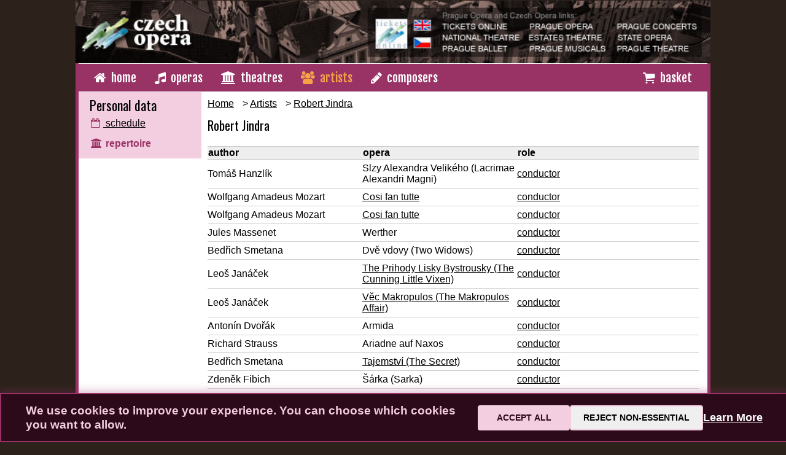

--- FILE ---
content_type: text/html; charset=UTF-8
request_url: https://czechopera.cz/performer-Robert_Jindra-repertoire-668
body_size: 3587
content:

<? xml version="1.0" encoding="WINDOWS-1250" ?>
<!DOCTYPE html
    PUBLIC "-//W3C//DTD XHTML 1.0 Transitional//EN" "http://www.w3.org/TR/xhtml1/DTD/xhtml1-transitional.dtd">
<html xmlns="http://www.w3.org/1999/xhtml" xml:lang="cs" lang="cs">

<head>
    <title>Robert Jindra - Czech Opera: Prague Opera</title>
        <meta http-equiv="content-type" content="text/html; charset=windows-1250" />
    <meta name="description" content="Czech Opera: Prague Opera. Prague National Theatre Opera, Prague State Opera, Prague Estates Theatre by Czech opera server. Prague opera tickets" />
    <meta name="keywords" content="prague, opera, theatre, ticket, www.czechopera.cz" />
    <meta name="rating" content="General" />
    <meta name="audience" content="all" />
    <meta http-equiv="content-language" content="en" />
    <meta name="author" content="Richard Kolar, richard@czechopera.cz" />
    <script type="application/ld+json">
    {
        "@context": "https://schema.org",
        "@type": "Organization",
        "name": "Czech Opera",
        "url": "https://www.czechopera.cz",
        "description": "Prague Opera tickets and information",
        "contactPoint": [
            {
                "@type": "ContactPoint",
                "telephone": "+420-251 640 793",
                "contactType": "customer service"
            },
            {
                "@type": "ContactPoint",
                "telephone": "+420-251 640 793",
                "contactType": "reservations"
            }
        ]
    }
    </script>
    <link rel="stylesheet" href="css/opera.css" />
    <link rel="stylesheet" href="css/font-awesome-4.1.0/css/font-awesome.min.css" />
    <link href='https://fonts.googleapis.com/css?family=Fjalla+One' rel='stylesheet' type='text/css'>
    <link href='https://fonts.googleapis.com/css?family=Oswald' rel='stylesheet' type='text/css'>
    <meta name=viewport content="width=device-width, initial-scale=1">
    <meta property="og:type" content="website">
    <meta property="og:title" content="Robert Jindra - Czech Opera: Prague Opera">
    <meta property="og:description" content="Prague Opera tickets and performances">
    <meta property="og:url" content="https://www.czechopera.cz/performer-Robert_Jindra-repertoire-668">
    <meta property="og:image" content="https://www.czechopera.cz/images/logorkm.gif">
    <meta name="twitter:card" content="summary_large_image">
    <link rel="stylesheet" href="/css/consent_banner.css" />
    <script src="/js/consent_manager.js"></script>
    <script>
        const consentManager = new ConsentManager();
        document.addEventListener('DOMContentLoaded', () => {
            consentManager.init();
        });
    </script>
    <script>
        function forceOneWordPerLine() {
            // Use the same breakpoint as your CSS media queries
            const isMobile = window.matchMedia('(max-width: 767px)').matches;
            if (isMobile) {
                document.querySelectorAll('a.name-auto-stack').forEach(function (link) {
                    if (!link.dataset.originalText) {
                        link.dataset.originalText = link.textContent;
                    }
                    const text = link.dataset.originalText;
                    link.innerHTML = text.split(/\s+/).join('<br>');
                });
            } else {
                // Restore original text on larger screens
                document.querySelectorAll('a.name-auto-stack').forEach(function (link) {
                    if (link.dataset.originalText) {
                        link.innerHTML = link.dataset.originalText;
                    }
                });
            }
        }
        // Run on load and resize
        window.addEventListener('load', forceOneWordPerLine);
        window.addEventListener('resize', forceOneWordPerLine);
    </script>
</head>

<body>
    <table align='center'>
        <tr>
            <td>

                <div id='hlavicka'><h1><img src='pict/czechopera.jpg' usemap='#CzechOpera_menu' width='100%' border='0' alt='Czech Opera: Prague Opera'/></h1><map name='CzechOpera_menu'>
<area shape='rect' coords='0,0,210,100' href = 'http://www.czechopera.cz' alt = 'www.CzechOpera.cz' />
<area shape='rect' coords='480,25,542,83' href = '/ticketsonline' alt = 'www.TicketsOnLine.cz' />
<area shape='rect' coords='543,26,583,53' href = 'http://www.czechopera.cz?language=english' alt = 'English version' />
<area shape='rect' coords='543,54,583,84' href = 'http://www.czechopera.cz?language=czech' alt = 'české verze' />
<area shape='rect' coords='590,30,725,49' href = '/ticketsonline' alt = 'TICKETS ONLINE' />
<area shape='rect' coords='590,50,725,69' href = 'http://www.czechopera.cz/prague-national-theatre' alt = 'NATIONAL THEATRE' />
<area shape='rect' coords='590,70,725,89' href = '/ticketsonline/ballet.php' alt = 'PRAGUE BALLET' />
<area shape='rect' coords='729,30,864,49' href = 'http://www.prague-opera.com' alt = 'PRAGUE OPERA' />
<area shape='rect' coords='729,50,864,69' href = 'http://www.estatestheatre.cz' alt = 'ESTATES THEATRE' />
<area shape='rect' coords='729,70,864,89' href = '/ticketsonline/musical.php' alt = 'PRAGUE MUSICALS' />
<area shape='rect' coords='870,30,1015,49' href = '/ticketsonline/concerts.php' alt = 'PRAGUE CONCERTS' />
<area shape='rect' coords='870,50,1015,69' href = 'http://www.state-opera.com' alt = 'STATE OPERA' />
<area shape='rect' coords='870,70,1015,89' href = '/ticketsonline/theatre.php' alt = 'PRAGUE THEATRE' />
</map></div>
                <div id="main">
                    <div class="navigace">
  <menu>
    <li><a href='/' ><i class='fa fa-home'></i> <span>home</span></a></li>
    <li><a href='operas' ><i class='fa fa-music'></i> <span>operas</span></a></li>
    <li><a href='theatres' ><i class='fa fa-university'></i> <span>theatres</span></a></li>
    <li class='no_mobile'><a href='artists'  class='selected' ><i class='fa fa-users'></i> <span>artists</span></a></li>
    <li class='no_mobile'><a href='composers' ><i class='fa fa-pencil'></i> <span>composers</span></a></li>
    <li class='basket-item'><a href='basket' ><i class='fa fa-shopping-cart'></i> <span>basket</span></a></li>
  </menu>
</div>

                    <div id="text">

                        <div id="okna">

                            <div id='mala_navigace'>
  <h3 class='no_mobile'>Personal data</h3>
  <ul>
        	    <li><a href='performer-robert-jindra-schedule-668' ><i class='fa fa-calendar-o'></i> schedule</a></li>
        	    <li><a href='performer-robert-jindra-repertoire-668'  class='selected' ><i class='fa fa-university'></i> repertoire</a></li>
              </ul>	

  <!-- operni repetoar -->
      <!-- pokud se nenajde zadna opera -->
  
  <!-- dila o dilech -->
      <!-- pokud se nenajde zadne dilo o dile -->
  
  <!-- kategorie recenzi -->
      <!-- pokud se nenajde kategorie recenzi -->
  

</div>



 <div class='page_content'>
		<p class='breadcrumb no_mobile'>
			<a href='/index.php'>Home</a> >
			<a href='artists'>Artists</a> > 
			<a href='performer-robert-jindra-668' title='Robert Jindra'>Robert Jindra</a>
		</p><!-- hlavicka detailu osoby -->

  <h2>Robert Jindra</h2>
  <p class='page_detail_desc'>
  	  </p>

      
 <!-- repertoar osoby -->

<div class='page_detail_content'>
  
  <!-- <h3>Complete Operas</h3> -->
  
      <table class='tabulka_seda' width='100%'>
  		<thead>
	  		<th width=250>author</th>
		  	<th width=250>opera</th>
				<th>role</th>
			</thead>
      
      <!-- dila ve kterych dana osoba vystupovala/vystupuje -->    
      
      <!-- dila ve kterych dana osoba vystupovala/vystupuje -->    
              <tr>
          <td>
            Tomáš Hanzlík          </td>
          <td>
            Slzy Alexandra Velikého (Lacrimae Alexandri Magni)          </td>
          <td>
            <a href='opera.php?akce=stagings&amp;sg=147-performers'>
              conductor             </a>  
          </td>
        </tr>
              <tr>
          <td>
            Wolfgang Amadeus Mozart          </td>
          <td>
            <a href='opera-cosi-fan-tutte-synopsis-26' title='Wolfgang Amadeus Mozart - '>Cosi fan tutte</a>          </td>
          <td>
            <a href='opera.php?akce=stagings&amp;sg=396-performers'>
              conductor             </a>  
          </td>
        </tr>
              <tr>
          <td>
            Wolfgang Amadeus Mozart          </td>
          <td>
            <a href='opera-cosi-fan-tutte-synopsis-26' title='Wolfgang Amadeus Mozart - '>Cosi fan tutte</a>          </td>
          <td>
            <a href='opera.php?akce=stagings&amp;sg=365-performers'>
              conductor             </a>  
          </td>
        </tr>
              <tr>
          <td>
            Jules Massenet          </td>
          <td>
            Werther          </td>
          <td>
            <a href='opera.php?akce=stagings&amp;sg=453-performers'>
              conductor             </a>  
          </td>
        </tr>
              <tr>
          <td>
            Bedřich Smetana          </td>
          <td>
            Dvě vdovy (Two Widows)          </td>
          <td>
            <a href='opera.php?akce=stagings&amp;sg=553-performers'>
              conductor             </a>  
          </td>
        </tr>
              <tr>
          <td>
            Leoš Janáček          </td>
          <td>
            <a href='opera-cunning-little-vixen-synopsis-1' title='Leoš Janáček - Opera in 3 acts'>The Prihody Lisky Bystrousky (The Cunning Little Vixen)</a>          </td>
          <td>
            <a href='opera.php?akce=stagings&amp;sg=667-performers'>
              conductor             </a>  
          </td>
        </tr>
              <tr>
          <td>
            Leoš Janáček          </td>
          <td>
            <a href='opera-makropulos-affair-synopsis-361' title='Leoš Janáček - opera in three acts'>Věc Makropulos (The Makropulos Affair)</a>          </td>
          <td>
            <a href='opera.php?akce=stagings&amp;sg=992-performers'>
              conductor             </a>  
          </td>
        </tr>
              <tr>
          <td>
            Antonín Dvořák          </td>
          <td>
            Armida          </td>
          <td>
            <a href='opera.php?akce=stagings&amp;sg=1005-performers'>
              conductor             </a>  
          </td>
        </tr>
              <tr>
          <td>
            Richard Strauss          </td>
          <td>
            Ariadne auf Naxos          </td>
          <td>
            <a href='opera.php?akce=stagings&amp;sg=1017-performers'>
              conductor             </a>  
          </td>
        </tr>
              <tr>
          <td>
            Bedřich Smetana          </td>
          <td>
            <a href='opera-secret-synopsis-74' title='Bedřich Smetana - '>Tajemství (The Secret)</a>          </td>
          <td>
            <a href='opera.php?akce=stagings&amp;sg=1022-performers'>
              conductor             </a>  
          </td>
        </tr>
              <tr>
          <td>
            Zdeněk Fibich          </td>
          <td>
            Šárka (Sarka)          </td>
          <td>
            <a href='opera.php?akce=stagings&amp;sg=1030-performers'>
              conductor             </a>  
          </td>
        </tr>
              <tr>
          <td>
            Luigi Cherubini          </td>
          <td>
            Medea          </td>
          <td>
            <a href='opera.php?akce=stagings&amp;sg=1034-performers'>
              conductor             </a>  
          </td>
        </tr>
              <tr>
          <td>
            Otakar Ostrčil          </td>
          <td>
            Legenda z Erinu (TheLegend of Erin)          </td>
          <td>
            <a href='opera.php?akce=stagings&amp;sg=1044-performers'>
              conductor             </a>  
          </td>
        </tr>
              <tr>
          <td>
            Richard Wagner          </td>
          <td>
            <a href='opera-rhine-gold-synopsis-17' title='Richard Wagner - Prologue in 1 act to the trilogy Der Ring des Nibelungen'>Das Rheingold (The Rhine Gold)</a>          </td>
          <td>
            <a href='opera.php?akce=stagings&amp;sg=1049-performers'>
              conductor             </a>  
          </td>
        </tr>
              <tr>
          <td>
            Jules Massenet          </td>
          <td>
            Marie-Magdeleine          </td>
          <td>
            <a href='opera.php?akce=stagings&amp;sg=1055-performers'>
              conductor             </a>  
          </td>
        </tr>
      
      <!-- recenze -->
      
      <!-- fotograf -->
      
    
        
    </table>
      
</div>  
  </div>                        </div>
                        <div id='footer'>
    <p class='mezera_dole'>
        <strong>CzechOpera.cz</strong> - Czech Opera Server<br />
        RKM Ltd. / RK Richard Kolář Management Ltd., ID No.: 45144192, Komenského 112, 252 28 Černošice, Czech Republic,<br />Tel.: +420 603 464 475; Email: <a href="mailto:tickets@czechopera.cz">tickets@czechopera.cz</a>        <br/><br/>

        <a href='index.php'>Home</a> |
        <a href='operas'>Operas</a> |
        <a href='theatres'>Theatres</a> |
        <a href='artists'>Artists</a> |
        <a href='composers'>Composers</a> |
        <a href='reviews'>Reviews</a> |
        <a href='contact'>Contact</a> |
        <a href='terms_and_conditions'>Terms and conditions</a> |
        <a href='/basket'>View your basket</a>
        <br/>
		<a href='/ticketsonline/privacy_policy.php'>Privacy Policy</a> |
		<a href='/ticketsonline/g_d_p_r_data_rights.php'>GDPR Data Rights</a> |
		<a href='/ticketsonline/cookie_policy.php'>Cookie Policy</a>

    </p>
</div>
                    </div>
                </div>
            </td>
        </tr>
    </table>

</body>

</html>


--- FILE ---
content_type: text/css
request_url: https://czechopera.cz/css/consent_banner.css
body_size: 723
content:
#cookie-consent-banner {
    width: 100%;
    background: #2d0a1a;  /* Dark purple background derived from page colors */
    border: 2px solid #993366;  /* Purple border */
    position: fixed;
    bottom: 0;
    left: 0;
    z-index: 9999;
    box-shadow: 0 -4px 12px rgba(153, 51, 102, 0.3);  /* Purple glow */
    margin: 0;
}

.cookie-consent-content {
    max-width: 1200px;
    margin: 0 auto;
    padding: 15px;
    display: flex;
    flex-wrap: wrap;
    justify-content: space-between;
    align-items: center;
    gap: 15px;
}

.cookie-consent-content p {
    margin: 0;
    flex: 1;
    min-width: 300px;
    color: #F3CDE0;  /* Light pink text from page */
    font-size: 1.1em;
    font-weight: bold;
}

.cookie-consent-buttons {
    display: flex;
    gap: 12px;
    flex-wrap: wrap;
}

.cookie-consent-buttons button {
    padding: 10px 20px;
    border: 2px solid #F3CDE0;  /* Light pink border */
    border-radius: 4px;
    cursor: pointer;
    font-size: 14px;
    font-weight: bold;
    text-transform: uppercase;
    white-space: nowrap;
    transition: all 0.3s ease;
    min-width: 150px;
}

.cookie-consent-buttons button:first-child {
    background-color: #F3CDE0;  /* Light pink background (pink field) */
    color: #2d0a1a;  /* Dark purple text */
}

.cookie-consent-buttons button:first-child:hover {
    background-color: #ffffff;  /* White on hover for contrast */
    transform: translateY(-2px);
}

.cookie-consent-buttons button:last-child {
    background-color: transparent;
    color: #F3CDE0;  /* Light pink text */
    border-color: #F3CDE0;  /* Light pink border */
}

.cookie-consent-buttons button:last-child:hover {
    background-color: rgba(243, 205, 224, 0.1);  /* Slight pink tint on hover */
    transform: translateY(-2px);
}

.cookie-consent-buttons a {
    color: #ffffff;  /* White text for better contrast */
    text-decoration: underline;
    padding: 10px 0;
    font-weight: bold;
    position: relative;
}

.cookie-consent-buttons a:hover {
    color: #F3CDE0;  /* Light pink on hover */
    text-decoration: none;
}

/* Smooth transition for hover effects */
.cookie-consent-buttons button,
.cookie-consent-buttons a {
    transition: all 0.3s ease;
}

/* Mobile responsiveness */
@media (max-width: 768px) {
    .cookie-consent-content {
        flex-direction: column;
        text-align: center;
        padding: 15px;
    }

    .cookie-consent-buttons {
        justify-content: center;
        width: 100%;
    }

    .cookie-consent-buttons button {
        width: 100%;
        margin: 5px 0;
    }
}


--- FILE ---
content_type: text/javascript
request_url: https://czechopera.cz/js/consent_manager.js
body_size: 749
content:
// Cookie consent management
class ConsentManager {
    constructor() {
        this.cookieConsent = localStorage.getItem('cookie_consent');
        this.analyticsConsent = localStorage.getItem('analytics_consent');
        this.trackingId = 'UA-61817313-1';
    }

    init() {
        if (!this.cookieConsent) {
            this.showBanner();
        } else if (this.analyticsConsent === 'true') {
            this.initializeAnalytics();
        }
    }

    showBanner() {
        const banner = document.createElement('div');
        banner.id = 'cookie-consent-banner';
        banner.innerHTML = `
        <div class="cookie-consent-content">
            <p>We use cookies to improve your experience. You can choose which cookies you want to allow.</p>
            <div class="cookie-consent-buttons">
                <button onclick="consentManager.handleConsent(true)">Accept All</button>
                <button onclick="consentManager.handleConsent(false)">Reject Non-Essential</button>
                <a href="/ticketsonline/privacy_policy.php">Learn More</a>
            </div>
        </div>
    `;

        // Always append to body
        document.body.appendChild(banner);
    }

    handleConsent(fullConsent) {
        localStorage.setItem('cookie_consent', 'true');
        localStorage.setItem('analytics_consent', String(fullConsent));

        if (fullConsent) {
            this.initializeAnalytics();
        }

        const banner = document.getElementById('cookie-consent-banner');
        if (banner) {
            banner.remove();
        }
    }

    initializeAnalytics() {
        const trackingId = this.trackingId;
        
        if (!trackingId) return;

        (function(i,s,o,g,r,a,m){i['GoogleAnalyticsObject']=r;i[r]=i[r]||function(){
        (i[r].q=i[r].q||[]).push(arguments)},i[r].l=1*new Date();a=s.createElement(o),
        m=s.getElementsByTagName(o)[0];a.async=1;a.src=g;m.parentNode.insertBefore(a,m)
        })(window,document,'script','//www.google-analytics.com/analytics.js','ga');

        ga('create', trackingId, 'auto');
        ga('set', 'anonymizeIp', true);
        ga('send', 'pageview');
    }
}
